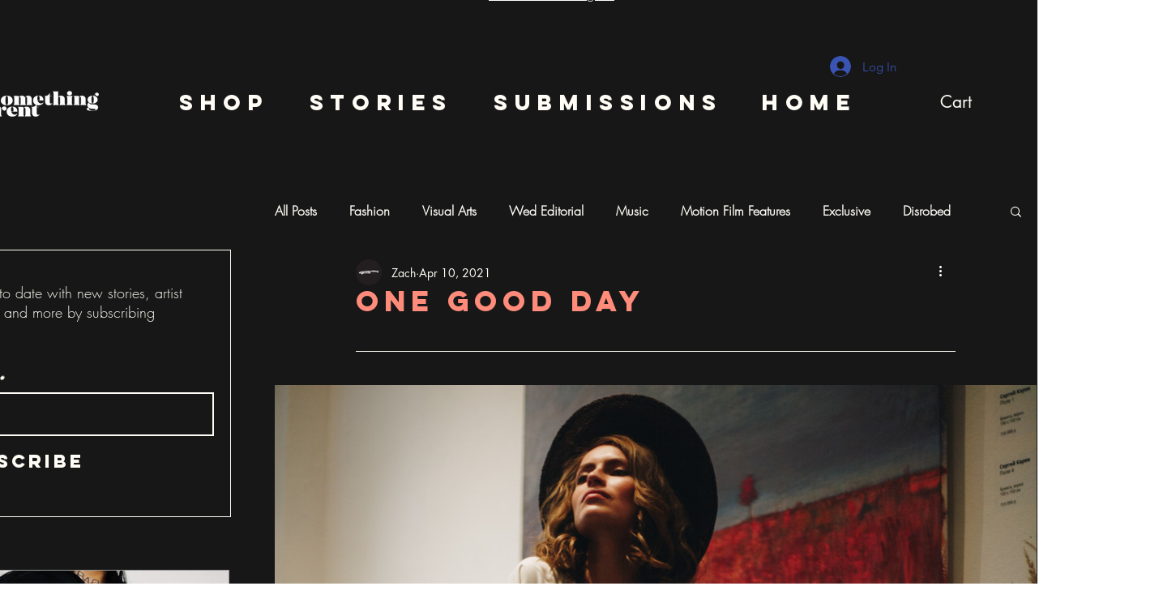

--- FILE ---
content_type: text/css; charset=utf-8
request_url: https://www.sdmag.net/_serverless/pro-gallery-css-v4-server/layoutCss?ver=2&id=3b2i6-not-scoped&items=3510_2912_4368%7C3515_2912_4368%7C3688_2912_4368%7C3320_2912_4368%7C3736_2912_4368%7C3506_2912_4368%7C3401_2912_4368%7C3412_2912_4368%7C3401_2912_4368%7C3618_2077_3115&container=475_940_13246.65625_720&options=gallerySizeType:px%7CenableInfiniteScroll:true%7CtitlePlacement:SHOW_ON_HOVER%7CgridStyle:1%7CimageMargin:20%7CgalleryLayout:2%7CisVertical:false%7CnumberOfImagesPerRow:1%7CgallerySizePx:300%7CcubeRatio:0.75%7CcubeType:fill%7CgalleryThumbnailsAlignment:bottom%7CthumbnailSpacings:0
body_size: -142
content:
#pro-gallery-3b2i6-not-scoped [data-hook="item-container"][data-idx="0"].gallery-item-container{opacity: 1 !important;display: block !important;transition: opacity .2s ease !important;top: 0px !important;left: 0px !important;right: auto !important;height: 1253px !important;width: 940px !important;} #pro-gallery-3b2i6-not-scoped [data-hook="item-container"][data-idx="0"] .gallery-item-common-info-outer{height: 100% !important;} #pro-gallery-3b2i6-not-scoped [data-hook="item-container"][data-idx="0"] .gallery-item-common-info{height: 100% !important;width: 100% !important;} #pro-gallery-3b2i6-not-scoped [data-hook="item-container"][data-idx="0"] .gallery-item-wrapper{width: 940px !important;height: 1253px !important;margin: 0 !important;} #pro-gallery-3b2i6-not-scoped [data-hook="item-container"][data-idx="0"] .gallery-item-content{width: 940px !important;height: 1253px !important;margin: 0px 0px !important;opacity: 1 !important;} #pro-gallery-3b2i6-not-scoped [data-hook="item-container"][data-idx="0"] .gallery-item-hover{width: 940px !important;height: 1253px !important;opacity: 1 !important;} #pro-gallery-3b2i6-not-scoped [data-hook="item-container"][data-idx="0"] .item-hover-flex-container{width: 940px !important;height: 1253px !important;margin: 0px 0px !important;opacity: 1 !important;} #pro-gallery-3b2i6-not-scoped [data-hook="item-container"][data-idx="0"] .gallery-item-wrapper img{width: 100% !important;height: 100% !important;opacity: 1 !important;} #pro-gallery-3b2i6-not-scoped [data-hook="item-container"][data-idx="1"].gallery-item-container{opacity: 1 !important;display: block !important;transition: opacity .2s ease !important;top: 1273px !important;left: 0px !important;right: auto !important;height: 1253px !important;width: 940px !important;} #pro-gallery-3b2i6-not-scoped [data-hook="item-container"][data-idx="1"] .gallery-item-common-info-outer{height: 100% !important;} #pro-gallery-3b2i6-not-scoped [data-hook="item-container"][data-idx="1"] .gallery-item-common-info{height: 100% !important;width: 100% !important;} #pro-gallery-3b2i6-not-scoped [data-hook="item-container"][data-idx="1"] .gallery-item-wrapper{width: 940px !important;height: 1253px !important;margin: 0 !important;} #pro-gallery-3b2i6-not-scoped [data-hook="item-container"][data-idx="1"] .gallery-item-content{width: 940px !important;height: 1253px !important;margin: 0px 0px !important;opacity: 1 !important;} #pro-gallery-3b2i6-not-scoped [data-hook="item-container"][data-idx="1"] .gallery-item-hover{width: 940px !important;height: 1253px !important;opacity: 1 !important;} #pro-gallery-3b2i6-not-scoped [data-hook="item-container"][data-idx="1"] .item-hover-flex-container{width: 940px !important;height: 1253px !important;margin: 0px 0px !important;opacity: 1 !important;} #pro-gallery-3b2i6-not-scoped [data-hook="item-container"][data-idx="1"] .gallery-item-wrapper img{width: 100% !important;height: 100% !important;opacity: 1 !important;} #pro-gallery-3b2i6-not-scoped [data-hook="item-container"][data-idx="2"].gallery-item-container{opacity: 1 !important;display: block !important;transition: opacity .2s ease !important;top: 2547px !important;left: 0px !important;right: auto !important;height: 1253px !important;width: 940px !important;} #pro-gallery-3b2i6-not-scoped [data-hook="item-container"][data-idx="2"] .gallery-item-common-info-outer{height: 100% !important;} #pro-gallery-3b2i6-not-scoped [data-hook="item-container"][data-idx="2"] .gallery-item-common-info{height: 100% !important;width: 100% !important;} #pro-gallery-3b2i6-not-scoped [data-hook="item-container"][data-idx="2"] .gallery-item-wrapper{width: 940px !important;height: 1253px !important;margin: 0 !important;} #pro-gallery-3b2i6-not-scoped [data-hook="item-container"][data-idx="2"] .gallery-item-content{width: 940px !important;height: 1253px !important;margin: 0px 0px !important;opacity: 1 !important;} #pro-gallery-3b2i6-not-scoped [data-hook="item-container"][data-idx="2"] .gallery-item-hover{width: 940px !important;height: 1253px !important;opacity: 1 !important;} #pro-gallery-3b2i6-not-scoped [data-hook="item-container"][data-idx="2"] .item-hover-flex-container{width: 940px !important;height: 1253px !important;margin: 0px 0px !important;opacity: 1 !important;} #pro-gallery-3b2i6-not-scoped [data-hook="item-container"][data-idx="2"] .gallery-item-wrapper img{width: 100% !important;height: 100% !important;opacity: 1 !important;} #pro-gallery-3b2i6-not-scoped [data-hook="item-container"][data-idx="3"]{display: none !important;} #pro-gallery-3b2i6-not-scoped [data-hook="item-container"][data-idx="4"]{display: none !important;} #pro-gallery-3b2i6-not-scoped [data-hook="item-container"][data-idx="5"]{display: none !important;} #pro-gallery-3b2i6-not-scoped [data-hook="item-container"][data-idx="6"]{display: none !important;} #pro-gallery-3b2i6-not-scoped [data-hook="item-container"][data-idx="7"]{display: none !important;} #pro-gallery-3b2i6-not-scoped [data-hook="item-container"][data-idx="8"]{display: none !important;} #pro-gallery-3b2i6-not-scoped [data-hook="item-container"][data-idx="9"]{display: none !important;} #pro-gallery-3b2i6-not-scoped .pro-gallery-prerender{height:12713.333333333334px !important;}#pro-gallery-3b2i6-not-scoped {height:12713.333333333334px !important; width:940px !important;}#pro-gallery-3b2i6-not-scoped .pro-gallery-margin-container {height:12713.333333333334px !important;}#pro-gallery-3b2i6-not-scoped .pro-gallery {height:12713.333333333334px !important; width:940px !important;}#pro-gallery-3b2i6-not-scoped .pro-gallery-parent-container {height:12713.333333333334px !important; width:960px !important;}